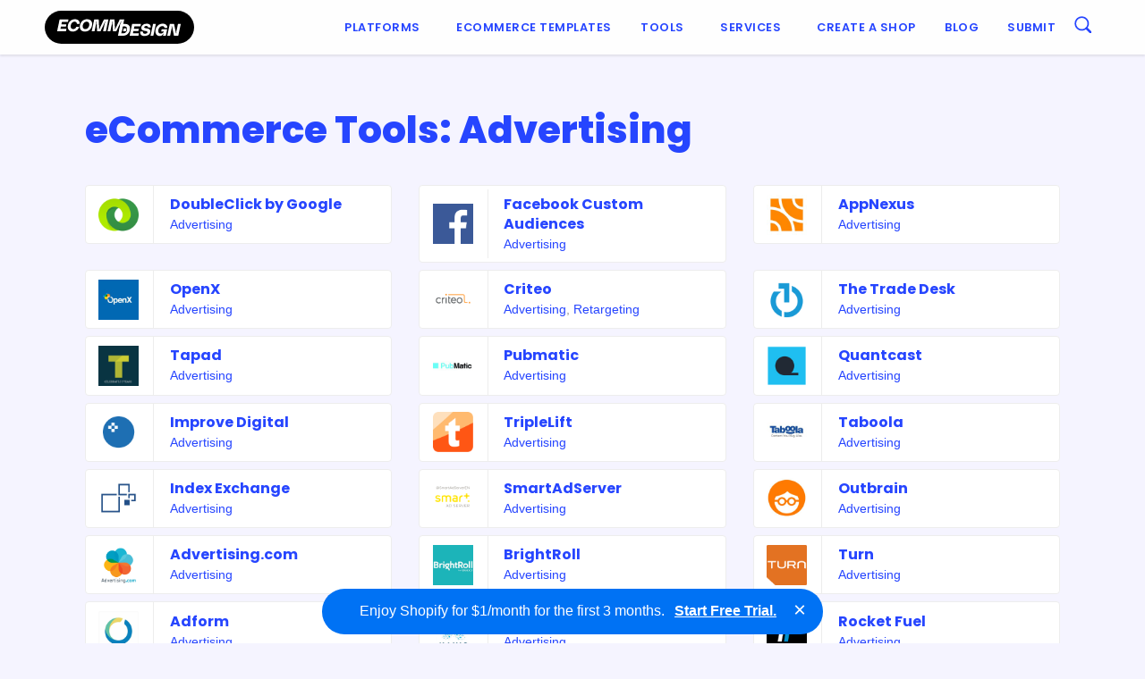

--- FILE ---
content_type: text/html; charset=UTF-8
request_url: https://ecomm.design/tools/advertising/
body_size: 11190
content:
<!doctype html><html class="no-js"  lang="en-GB"><head><meta charset="utf-8"> <!-- Force IE to use the latest rendering engine available --><meta http-equiv="X-UA-Compatible" content="IE=edge"><meta name="viewport" content="width=device-width, initial-scale=1.0"><meta class="foundation-mq"><link rel="pingback" href="https://ecomm.design/xmlrpc.php"> <script>(function(d) {
        var config = {
          kitId: 'kcu8zcq',
          scriptTimeout: 3000,
          async: true
        },
        h=d.documentElement,t=setTimeout(function(){h.className=h.className.replace(/\bwf-loading\b/g,"")+" wf-inactive";},config.scriptTimeout),tk=d.createElement("script"),f=false,s=d.getElementsByTagName("script")[0],a;h.className+=" wf-loading";tk.src='https://use.typekit.net/'+config.kitId+'.js';tk.async=true;tk.onload=tk.onreadystatechange=function(){a=this.readyState;if(f||a&&a!="complete"&&a!="loaded")return;f=true;clearTimeout(t);try{Typekit.load(config)}catch(e){}};s.parentNode.insertBefore(tk,s)
      })(document);</script> <!-- Hotjar Tracking Code for ED --> <script>(function(h,o,t,j,a,r){
            h.hj=h.hj||function(){(h.hj.q=h.hj.q||[]).push(arguments)};
            h._hjSettings={hjid:220245,hjsv:6};
            a=o.getElementsByTagName('head')[0];
            r=o.createElement('script');r.async=1;
            r.src=t+h._hjSettings.hjid+j+h._hjSettings.hjsv;
            a.appendChild(r);
        })(window,document,'https://static.hotjar.com/c/hotjar-','.js?sv=');</script> <!-- prefetch api.ecomm.design dns --><link rel="dns-prefetch" href="https://api.ecomm.design"><meta name='robots' content='index, follow, max-image-preview:large, max-snippet:-1, max-video-preview:-1' /> <!-- This site is optimized with the Yoast SEO plugin v25.6 - https://yoast.com/wordpress/plugins/seo/ --><title>Advertising For Ecommerce | eCommerce Website Design Gallery &amp; Tech Inspiration</title><link rel="canonical" href="https://ecomm.design/tools/advertising/" /><link rel="next" href="https://ecomm.design/tools/advertising/page/2/" /><meta property="og:locale" content="en_GB" /><meta property="og:type" content="article" /><meta property="og:title" content="Advertising For Ecommerce | eCommerce Website Design Gallery &amp; Tech Inspiration" /><meta property="og:url" content="https://ecomm.design/tools/advertising/" /><meta property="og:site_name" content="eCommerce Website Design Gallery &amp; Tech Inspiration" /><meta name="twitter:card" content="summary_large_image" /><meta name="twitter:site" content="@ecommdesign" /> <script type="application/ld+json" class="yoast-schema-graph">{"@context":"https://schema.org","@graph":[{"@type":"CollectionPage","@id":"https://ecomm.design/tools/advertising/","url":"https://ecomm.design/tools/advertising/","name":"Advertising For Ecommerce | eCommerce Website Design Gallery &amp; Tech Inspiration","isPartOf":{"@id":"https://ecomm.design/#website"},"breadcrumb":{"@id":"https://ecomm.design/tools/advertising/#breadcrumb"},"inLanguage":"en-GB"},{"@type":"BreadcrumbList","@id":"https://ecomm.design/tools/advertising/#breadcrumb","itemListElement":[{"@type":"ListItem","position":1,"name":"Home","item":"https://ecomm.design/"},{"@type":"ListItem","position":2,"name":"Advertising"}]},{"@type":"WebSite","@id":"https://ecomm.design/#website","url":"https://ecomm.design/","name":"eCommerce Website Design Gallery &amp; Tech Inspiration","description":"Browse our collection of the top eCommerce websites by Platform, Categories, Technologies &amp; Traffic.","publisher":{"@id":"https://ecomm.design/#organization"},"potentialAction":[{"@type":"SearchAction","target":{"@type":"EntryPoint","urlTemplate":"https://ecomm.design/?s={search_term_string}"},"query-input":{"@type":"PropertyValueSpecification","valueRequired":true,"valueName":"search_term_string"}}],"inLanguage":"en-GB"},{"@type":"Organization","@id":"https://ecomm.design/#organization","name":"Ecomm.Design","url":"https://ecomm.design/","logo":{"@type":"ImageObject","inLanguage":"en-GB","@id":"https://ecomm.design/#/schema/logo/image/","url":"https://ecomm.design/wp-content/uploads/2016/05/logo.png","contentUrl":"https://ecomm.design/wp-content/uploads/2016/05/logo.png","width":1420,"height":182,"caption":"Ecomm.Design"},"image":{"@id":"https://ecomm.design/#/schema/logo/image/"},"sameAs":["https://x.com/ecommdesign"]}]}</script> <!-- / Yoast SEO plugin. --><link rel='dns-prefetch' href='//www.googletagmanager.com' /><link rel='dns-prefetch' href='//code.jquery.com' /><link rel='dns-prefetch' href='//fonts.googleapis.com' /><link rel="alternate" type="application/rss+xml" title="eCommerce Website Design Gallery &amp; Tech Inspiration &raquo; Feed" href="https://ecomm.design/feed/" /><link rel="alternate" type="application/rss+xml" title="eCommerce Website Design Gallery &amp; Tech Inspiration &raquo; Comments Feed" href="https://ecomm.design/comments/feed/" /><link rel="alternate" type="application/rss+xml" title="eCommerce Website Design Gallery &amp; Tech Inspiration &raquo; Advertising Tool Category Feed" href="https://ecomm.design/tools/advertising/feed/" /> <!-- This site uses the Google Analytics by MonsterInsights plugin v9.11.1 - Using Analytics tracking - https://www.monsterinsights.com/ --> <!-- Note: MonsterInsights is not currently configured on this site. The site owner needs to authenticate with Google Analytics in the MonsterInsights settings panel. --> <!-- No tracking code set --> <!-- / Google Analytics by MonsterInsights --> <script>function cpLoadCSS(e,t,n){"use strict";var i=window.document.createElement("link"),o=t||window.document.getElementsByTagName("script")[0];return i.rel="stylesheet",i.href=e,i.media="only x",o.parentNode.insertBefore(i,o),setTimeout(function(){i.media=n||"all"}),i}</script><style>.cp-popup-container .cpro-overlay,.cp-popup-container .cp-popup-wrapper{opacity:0;visibility:hidden;display:none}</style><link rel='stylesheet' id='wp-block-library-css' href='https://ecomm.design/wp-includes/css/dist/block-library/style.min.css?ver=6.6.4' type='text/css' media='all' /><style id='classic-theme-styles-inline-css' type='text/css'>/*! This file is auto-generated */
.wp-block-button__link{color:#fff;background-color:#32373c;border-radius:9999px;box-shadow:none;text-decoration:none;padding:calc(.667em + 2px) calc(1.333em + 2px);font-size:1.125em}.wp-block-file__button{background:#32373c;color:#fff;text-decoration:none}</style><style id='global-styles-inline-css' type='text/css'>:root{--wp--preset--aspect-ratio--square: 1;--wp--preset--aspect-ratio--4-3: 4/3;--wp--preset--aspect-ratio--3-4: 3/4;--wp--preset--aspect-ratio--3-2: 3/2;--wp--preset--aspect-ratio--2-3: 2/3;--wp--preset--aspect-ratio--16-9: 16/9;--wp--preset--aspect-ratio--9-16: 9/16;--wp--preset--color--black: #000000;--wp--preset--color--cyan-bluish-gray: #abb8c3;--wp--preset--color--white: #ffffff;--wp--preset--color--pale-pink: #f78da7;--wp--preset--color--vivid-red: #cf2e2e;--wp--preset--color--luminous-vivid-orange: #ff6900;--wp--preset--color--luminous-vivid-amber: #fcb900;--wp--preset--color--light-green-cyan: #7bdcb5;--wp--preset--color--vivid-green-cyan: #00d084;--wp--preset--color--pale-cyan-blue: #8ed1fc;--wp--preset--color--vivid-cyan-blue: #0693e3;--wp--preset--color--vivid-purple: #9b51e0;--wp--preset--gradient--vivid-cyan-blue-to-vivid-purple: linear-gradient(135deg,rgba(6,147,227,1) 0%,rgb(155,81,224) 100%);--wp--preset--gradient--light-green-cyan-to-vivid-green-cyan: linear-gradient(135deg,rgb(122,220,180) 0%,rgb(0,208,130) 100%);--wp--preset--gradient--luminous-vivid-amber-to-luminous-vivid-orange: linear-gradient(135deg,rgba(252,185,0,1) 0%,rgba(255,105,0,1) 100%);--wp--preset--gradient--luminous-vivid-orange-to-vivid-red: linear-gradient(135deg,rgba(255,105,0,1) 0%,rgb(207,46,46) 100%);--wp--preset--gradient--very-light-gray-to-cyan-bluish-gray: linear-gradient(135deg,rgb(238,238,238) 0%,rgb(169,184,195) 100%);--wp--preset--gradient--cool-to-warm-spectrum: linear-gradient(135deg,rgb(74,234,220) 0%,rgb(151,120,209) 20%,rgb(207,42,186) 40%,rgb(238,44,130) 60%,rgb(251,105,98) 80%,rgb(254,248,76) 100%);--wp--preset--gradient--blush-light-purple: linear-gradient(135deg,rgb(255,206,236) 0%,rgb(152,150,240) 100%);--wp--preset--gradient--blush-bordeaux: linear-gradient(135deg,rgb(254,205,165) 0%,rgb(254,45,45) 50%,rgb(107,0,62) 100%);--wp--preset--gradient--luminous-dusk: linear-gradient(135deg,rgb(255,203,112) 0%,rgb(199,81,192) 50%,rgb(65,88,208) 100%);--wp--preset--gradient--pale-ocean: linear-gradient(135deg,rgb(255,245,203) 0%,rgb(182,227,212) 50%,rgb(51,167,181) 100%);--wp--preset--gradient--electric-grass: linear-gradient(135deg,rgb(202,248,128) 0%,rgb(113,206,126) 100%);--wp--preset--gradient--midnight: linear-gradient(135deg,rgb(2,3,129) 0%,rgb(40,116,252) 100%);--wp--preset--font-size--small: 13px;--wp--preset--font-size--medium: 20px;--wp--preset--font-size--large: 36px;--wp--preset--font-size--x-large: 42px;--wp--preset--spacing--20: 0.44rem;--wp--preset--spacing--30: 0.67rem;--wp--preset--spacing--40: 1rem;--wp--preset--spacing--50: 1.5rem;--wp--preset--spacing--60: 2.25rem;--wp--preset--spacing--70: 3.38rem;--wp--preset--spacing--80: 5.06rem;--wp--preset--shadow--natural: 6px 6px 9px rgba(0, 0, 0, 0.2);--wp--preset--shadow--deep: 12px 12px 50px rgba(0, 0, 0, 0.4);--wp--preset--shadow--sharp: 6px 6px 0px rgba(0, 0, 0, 0.2);--wp--preset--shadow--outlined: 6px 6px 0px -3px rgba(255, 255, 255, 1), 6px 6px rgba(0, 0, 0, 1);--wp--preset--shadow--crisp: 6px 6px 0px rgba(0, 0, 0, 1);}:where(.is-layout-flex){gap: 0.5em;}:where(.is-layout-grid){gap: 0.5em;}body .is-layout-flex{display: flex;}.is-layout-flex{flex-wrap: wrap;align-items: center;}.is-layout-flex > :is(*, div){margin: 0;}body .is-layout-grid{display: grid;}.is-layout-grid > :is(*, div){margin: 0;}:where(.wp-block-columns.is-layout-flex){gap: 2em;}:where(.wp-block-columns.is-layout-grid){gap: 2em;}:where(.wp-block-post-template.is-layout-flex){gap: 1.25em;}:where(.wp-block-post-template.is-layout-grid){gap: 1.25em;}.has-black-color{color: var(--wp--preset--color--black) !important;}.has-cyan-bluish-gray-color{color: var(--wp--preset--color--cyan-bluish-gray) !important;}.has-white-color{color: var(--wp--preset--color--white) !important;}.has-pale-pink-color{color: var(--wp--preset--color--pale-pink) !important;}.has-vivid-red-color{color: var(--wp--preset--color--vivid-red) !important;}.has-luminous-vivid-orange-color{color: var(--wp--preset--color--luminous-vivid-orange) !important;}.has-luminous-vivid-amber-color{color: var(--wp--preset--color--luminous-vivid-amber) !important;}.has-light-green-cyan-color{color: var(--wp--preset--color--light-green-cyan) !important;}.has-vivid-green-cyan-color{color: var(--wp--preset--color--vivid-green-cyan) !important;}.has-pale-cyan-blue-color{color: var(--wp--preset--color--pale-cyan-blue) !important;}.has-vivid-cyan-blue-color{color: var(--wp--preset--color--vivid-cyan-blue) !important;}.has-vivid-purple-color{color: var(--wp--preset--color--vivid-purple) !important;}.has-black-background-color{background-color: var(--wp--preset--color--black) !important;}.has-cyan-bluish-gray-background-color{background-color: var(--wp--preset--color--cyan-bluish-gray) !important;}.has-white-background-color{background-color: var(--wp--preset--color--white) !important;}.has-pale-pink-background-color{background-color: var(--wp--preset--color--pale-pink) !important;}.has-vivid-red-background-color{background-color: var(--wp--preset--color--vivid-red) !important;}.has-luminous-vivid-orange-background-color{background-color: var(--wp--preset--color--luminous-vivid-orange) !important;}.has-luminous-vivid-amber-background-color{background-color: var(--wp--preset--color--luminous-vivid-amber) !important;}.has-light-green-cyan-background-color{background-color: var(--wp--preset--color--light-green-cyan) !important;}.has-vivid-green-cyan-background-color{background-color: var(--wp--preset--color--vivid-green-cyan) !important;}.has-pale-cyan-blue-background-color{background-color: var(--wp--preset--color--pale-cyan-blue) !important;}.has-vivid-cyan-blue-background-color{background-color: var(--wp--preset--color--vivid-cyan-blue) !important;}.has-vivid-purple-background-color{background-color: var(--wp--preset--color--vivid-purple) !important;}.has-black-border-color{border-color: var(--wp--preset--color--black) !important;}.has-cyan-bluish-gray-border-color{border-color: var(--wp--preset--color--cyan-bluish-gray) !important;}.has-white-border-color{border-color: var(--wp--preset--color--white) !important;}.has-pale-pink-border-color{border-color: var(--wp--preset--color--pale-pink) !important;}.has-vivid-red-border-color{border-color: var(--wp--preset--color--vivid-red) !important;}.has-luminous-vivid-orange-border-color{border-color: var(--wp--preset--color--luminous-vivid-orange) !important;}.has-luminous-vivid-amber-border-color{border-color: var(--wp--preset--color--luminous-vivid-amber) !important;}.has-light-green-cyan-border-color{border-color: var(--wp--preset--color--light-green-cyan) !important;}.has-vivid-green-cyan-border-color{border-color: var(--wp--preset--color--vivid-green-cyan) !important;}.has-pale-cyan-blue-border-color{border-color: var(--wp--preset--color--pale-cyan-blue) !important;}.has-vivid-cyan-blue-border-color{border-color: var(--wp--preset--color--vivid-cyan-blue) !important;}.has-vivid-purple-border-color{border-color: var(--wp--preset--color--vivid-purple) !important;}.has-vivid-cyan-blue-to-vivid-purple-gradient-background{background: var(--wp--preset--gradient--vivid-cyan-blue-to-vivid-purple) !important;}.has-light-green-cyan-to-vivid-green-cyan-gradient-background{background: var(--wp--preset--gradient--light-green-cyan-to-vivid-green-cyan) !important;}.has-luminous-vivid-amber-to-luminous-vivid-orange-gradient-background{background: var(--wp--preset--gradient--luminous-vivid-amber-to-luminous-vivid-orange) !important;}.has-luminous-vivid-orange-to-vivid-red-gradient-background{background: var(--wp--preset--gradient--luminous-vivid-orange-to-vivid-red) !important;}.has-very-light-gray-to-cyan-bluish-gray-gradient-background{background: var(--wp--preset--gradient--very-light-gray-to-cyan-bluish-gray) !important;}.has-cool-to-warm-spectrum-gradient-background{background: var(--wp--preset--gradient--cool-to-warm-spectrum) !important;}.has-blush-light-purple-gradient-background{background: var(--wp--preset--gradient--blush-light-purple) !important;}.has-blush-bordeaux-gradient-background{background: var(--wp--preset--gradient--blush-bordeaux) !important;}.has-luminous-dusk-gradient-background{background: var(--wp--preset--gradient--luminous-dusk) !important;}.has-pale-ocean-gradient-background{background: var(--wp--preset--gradient--pale-ocean) !important;}.has-electric-grass-gradient-background{background: var(--wp--preset--gradient--electric-grass) !important;}.has-midnight-gradient-background{background: var(--wp--preset--gradient--midnight) !important;}.has-small-font-size{font-size: var(--wp--preset--font-size--small) !important;}.has-medium-font-size{font-size: var(--wp--preset--font-size--medium) !important;}.has-large-font-size{font-size: var(--wp--preset--font-size--large) !important;}.has-x-large-font-size{font-size: var(--wp--preset--font-size--x-large) !important;}
:where(.wp-block-post-template.is-layout-flex){gap: 1.25em;}:where(.wp-block-post-template.is-layout-grid){gap: 1.25em;}
:where(.wp-block-columns.is-layout-flex){gap: 2em;}:where(.wp-block-columns.is-layout-grid){gap: 2em;}
:root :where(.wp-block-pullquote){font-size: 1.5em;line-height: 1.6;}</style><link rel='stylesheet' id='ep-hover-bar-style-css' href='https://ecomm.design/wp-content/plugins/ep-hover-bar/public/css/ep-hover-bar.min.css?ver=1.2.0' type='text/css' media='all' /><link rel='stylesheet' id='related-posts-by-taxonomy-css' href='https://ecomm.design/wp-content/plugins/related-posts-by-taxonomy/includes/assets/css/styles.css?ver=6.6.4' type='text/css' media='all' /> <script>document.addEventListener('DOMContentLoaded', function(event) {  if( typeof cpLoadCSS !== 'undefined' ) { cpLoadCSS('https://ecomm.design/wp-content/plugins/convertpro/assets/modules/css/cp-popup.min.css?ver=1.8.8', 0, 'all'); } });</script> <style id='generateblocks-inline-css' type='text/css'>:root{--gb-container-width:1200px;}.gb-container .wp-block-image img{vertical-align:middle;}.gb-grid-wrapper .wp-block-image{margin-bottom:0;}.gb-highlight{background:none;}.gb-shape{line-height:0;}</style><link rel='stylesheet' id='ed-google-fonts-css' href='https://fonts.googleapis.com/css2?family=Poppins%3Aital%2Cwght%400%2C100%3B0%2C200%3B0%2C300%3B0%2C400%3B0%2C500%3B0%2C600%3B0%2C700%3B0%2C800%3B0%2C900%3B1%2C100%3B1%2C200%3B1%2C300%3B1%2C400%3B1%2C500%3B1%2C600%3B1%2C700%3B1%2C800%3B1%2C900&#038;display=swap&#038;ver=6.6.4' type='text/css' media='all' /><link rel='stylesheet' id='site-css-css' href='https://ecomm.design/wp-content/themes/ecomm.design/assets/css/style.min.css?ver=1.4.15' type='text/css' media='all' /> <script type="text/javascript" src="https://ecomm.design/wp-includes/js/jquery/jquery.min.js?ver=3.7.1" id="jquery-core-js"></script> <!-- Google tag (gtag.js) snippet added by Site Kit --> <!-- Google Analytics snippet added by Site Kit --> <script type="text/javascript" src="https://www.googletagmanager.com/gtag/js?id=GT-WKG624H" id="google_gtagjs-js" async></script> <script type="text/javascript" id="google_gtagjs-js-after">/* <![CDATA[ */
window.dataLayer = window.dataLayer || [];function gtag(){dataLayer.push(arguments);}
gtag("set","linker",{"domains":["ecomm.design"]});
gtag("js", new Date());
gtag("set", "developer_id.dZTNiMT", true);
gtag("config", "GT-WKG624H");
/* ]]> */</script> <link rel="https://api.w.org/" href="https://ecomm.design/wp-json/" /><link rel="alternate" title="JSON" type="application/json" href="https://ecomm.design/wp-json/wp/v2/tool_category/24" /><meta name="generator" content="Site Kit by Google 1.159.0" /><!-- Pinterest Tag --> <script>!function(e){if(!window.pintrk){window.pintrk = function () {
window.pintrk.queue.push(Array.prototype.slice.call(arguments))};var
  n=window.pintrk;n.queue=[],n.version="3.0";var
  t=document.createElement("script");t.async=!0,t.src=e;var
  r=document.getElementsByTagName("script")[0];
  r.parentNode.insertBefore(t,r)}}("https://s.pinimg.com/ct/core.js");
pintrk('load', '2614040860516', {em: '<user_email_address>'});
pintrk('page');</script> <noscript> <img height="1" width="1" style="display:none;" alt=""
 src="https://ct.pinterest.com/v3/?event=init&tid=2614040860516&pd[em]=<hashed_email_address>&noscript=1" /> </noscript> <!-- end Pinterest Tag --> <script type="text/javascript">(function(c,l,a,r,i,t,y){
					c[a]=c[a]||function(){(c[a].q=c[a].q||[]).push(arguments)};t=l.createElement(r);t.async=1;
					t.src="https://www.clarity.ms/tag/"+i+"?ref=wordpress";y=l.getElementsByTagName(r)[0];y.parentNode.insertBefore(t,y);
				})(window, document, "clarity", "script", "tbkoqa221u");</script> <link rel="preload" href="https://wct-2.com/wct.js" as="script"><script type="text/javascript" data-ezscrex="false" async>(function(w, c, t, u) {
    w._wct = w._wct || {}; w._wct = u;
    var s = c.createElement(t);
    s.type = 'text/javascript'; s.async = true; s.src = 'https://wct-2.com/wct.js';
    var r = c.getElementsByTagName(t)[0];
    r.parentNode.insertBefore(s, r);
}(window, document, 'script', {
    'uid' : 'guHUFc',
    'google_tracking_id' : 'UA-76828091-1',
    'redirect_through' : 'https://ecomm.design/go',
    'proxy' : 'https://wct-2.com'
}));</script><link rel="icon" href="https://ecomm.design/wp-content/uploads/2016/04/cropped-favicon-1-125x125.png" sizes="32x32" /><link rel="icon" href="https://ecomm.design/wp-content/uploads/2016/04/cropped-favicon-1-300x300.png" sizes="192x192" /><link rel="apple-touch-icon" href="https://ecomm.design/wp-content/uploads/2016/04/cropped-favicon-1-300x300.png" /><meta name="msapplication-TileImage" content="https://ecomm.design/wp-content/uploads/2016/04/cropped-favicon-1-300x300.png" /></head><body class="archive tax-tool_category term-advertising term-24"><div class="off-canvas-wrapper"><div class="off-canvas-wrapper-inner" data-off-canvas-wrapper><div class="off-canvas position-right" id="off-canvas" data-off-canvas data-position="right"><ul id="menu-main-menu" class="vertical menu" data-accordion-menu><li id="menu-item-3105" class="menu-item menu-item-type-post_type menu-item-object-page menu-item-has-children menu-item-3105"><a href="https://ecomm.design/ecommerce-solutions/">Platforms</a><ul class="vertical menu"><li id="menu-item-3413" class="menu-item menu-item-type-post_type menu-item-object-page menu-item-3413"><a href="https://ecomm.design/ecommerce-solutions/">Top Ecommerce Solutions</a></li><li id="menu-item-36471" class="menu-item menu-item-type-post_type menu-item-object-platform menu-item-36471"><a href="https://ecomm.design/platform/shopify-stores/">Shopify</a></li><li id="menu-item-36472" class="menu-item menu-item-type-post_type menu-item-object-platform menu-item-36472"><a href="https://ecomm.design/platform/squarespace/">Squarespace</a></li><li id="menu-item-36474" class="menu-item menu-item-type-post_type menu-item-object-platform menu-item-36474"><a href="https://ecomm.design/platform/bigcommerce/">BigCommerce</a></li><li id="menu-item-36475" class="menu-item menu-item-type-post_type menu-item-object-platform menu-item-36475"><a href="https://ecomm.design/platform/wix/">Wix</a></li><li id="menu-item-36473" class="menu-item menu-item-type-post_type menu-item-object-platform menu-item-36473"><a href="https://ecomm.design/platform/woocommerce/">WooCommerce</a></li></ul></li><li id="menu-item-28967" class="menu-item menu-item-type-custom menu-item-object-custom menu-item-28967"><a href="https://ecomm.design/ecommerce-website-templates/">Ecommerce Templates</a></li><li id="menu-item-84" class="menu-item menu-item-type-custom menu-item-object-custom current-menu-ancestor current-menu-parent menu-item-has-children menu-item-84 active"><a href="/tools">Tools</a><ul class="vertical menu"><li id="menu-item-186" class="menu-item menu-item-type-taxonomy menu-item-object-tool_category menu-item-186"><a href="https://ecomm.design/tools/payments/">Payments</a></li><li id="menu-item-185" class="menu-item menu-item-type-taxonomy menu-item-object-tool_category menu-item-185"><a href="https://ecomm.design/tools/retargeting/">Retargeting</a></li><li id="menu-item-184" class="menu-item menu-item-type-taxonomy menu-item-object-tool_category menu-item-184"><a href="https://ecomm.design/tools/live-chat/">Live Chat</a></li><li id="menu-item-183" class="menu-item menu-item-type-taxonomy menu-item-object-tool_category menu-item-183"><a href="https://ecomm.design/tools/inbound-marketing/">Inbound Marketing</a></li><li id="menu-item-181" class="menu-item menu-item-type-taxonomy menu-item-object-tool_category menu-item-181"><a href="https://ecomm.design/tools/email-marketing/">Email Marketing</a></li><li id="menu-item-180" class="menu-item menu-item-type-taxonomy menu-item-object-tool_category current-menu-item menu-item-180 active"><a href="https://ecomm.design/tools/advertising/" aria-current="page">Advertising</a></li><li id="menu-item-179" class="menu-item menu-item-type-taxonomy menu-item-object-tool_category menu-item-179"><a href="https://ecomm.design/tools/analytics-tracking/">Analytics &amp; Tracking</a></li><li id="menu-item-85" class="menu-item menu-item-type-taxonomy menu-item-object-tool_category menu-item-85"><a href="https://ecomm.design/tools/ab-testing/">A/B Testing</a></li><li id="menu-item-375" class="menu-item menu-item-type-taxonomy menu-item-object-tool_category menu-item-375"><a href="https://ecomm.design/tools/multichannel/">Multichannel</a></li><li id="menu-item-378" class="menu-item menu-item-type-taxonomy menu-item-object-tool_category menu-item-378"><a href="https://ecomm.design/tools/retargeting/">Retargeting</a></li><li id="menu-item-377" class="menu-item menu-item-type-taxonomy menu-item-object-tool_category menu-item-377"><a href="https://ecomm.design/tools/referral-partner-marketing/">Referral / Partner Marketing</a></li><li id="menu-item-374" class="menu-item menu-item-type-taxonomy menu-item-object-tool_category menu-item-374"><a href="https://ecomm.design/tools/monitoring/">Monitoring</a></li><li id="menu-item-373" class="menu-item menu-item-type-taxonomy menu-item-object-tool_category menu-item-373"><a href="https://ecomm.design/tools/loyalty/">Loyalty</a></li><li id="menu-item-372" class="menu-item menu-item-type-taxonomy menu-item-object-tool_category menu-item-372"><a href="https://ecomm.design/tools/call-tracking/">Call Tracking</a></li></ul></li><li id="menu-item-35770" class="menu-item menu-item-type-custom menu-item-object-custom menu-item-has-children menu-item-35770"><a>Services</a><ul class="vertical menu"><li id="menu-item-35771" class="menu-item menu-item-type-custom menu-item-object-custom menu-item-35771"><a href="https://ecomm.design/shopify-development-services/">Shopify Development</a></li><li id="menu-item-36960" class="menu-item menu-item-type-post_type menu-item-object-page menu-item-36960"><a href="https://ecomm.design/shopify-plus-development/">Shopify Plus Development</a></li><li id="menu-item-36962" class="menu-item menu-item-type-post_type menu-item-object-page menu-item-36962"><a href="https://ecomm.design/shopify-app-development/">Shopify App Development</a></li><li id="menu-item-36961" class="menu-item menu-item-type-post_type menu-item-object-page menu-item-36961"><a href="https://ecomm.design/shopify-theme-design/">Shopify Theme Design</a></li><li id="menu-item-36959" class="menu-item menu-item-type-post_type menu-item-object-page menu-item-36959"><a href="https://ecomm.design/shopify-store-audit/">Shopify Store Audit</a></li><li id="menu-item-36963" class="menu-item menu-item-type-custom menu-item-object-custom menu-item-36963"><a href="https://ecomm.design/custom-store/">Custom Store Setup</a></li><li id="menu-item-35799" class="menu-item menu-item-type-custom menu-item-object-custom menu-item-has-children menu-item-35799"><a href="https://ecomm.design/migration/">Ecommerce Migration</a><ul class="vertical menu"><li id="menu-item-35800" class="menu-item menu-item-type-custom menu-item-object-custom menu-item-35800"><a href="https://ecomm.design/migration/webflow-to-shopify/">Webflow to Shopify</a></li><li id="menu-item-35801" class="menu-item menu-item-type-custom menu-item-object-custom menu-item-35801"><a href="https://ecomm.design/migration/shopware-to-shopify/">Shopware to Shopify</a></li></ul></li></ul></li><li id="menu-item-30323" class="menu-item menu-item-type-custom menu-item-object-custom menu-item-30323"><a href="https://ecomm.design/go/createshop/">Create a shop</a></li><li id="menu-item-26171" class="menu-item menu-item-type-post_type menu-item-object-page current_page_parent menu-item-26171"><a href="https://ecomm.design/blog/">Blog</a></li><li id="menu-item-88" class="menu-item menu-item-type-custom menu-item-object-custom menu-item-88"><a href="/submit">Submit</a></li></ul></div><div class="off-canvas-content" data-off-canvas-content><header class="header" role="banner"> <!-- This navs will be applied to the topbar, above all content
 To see additional nav styles, visit the /parts directory --><div class="top-bar" id="top-bar-menu"><div class="menu-container"><div class="top-bar-logo"> <a href="https://ecomm.design"><img src="https://ecomm.design/wp-content/themes/ecomm.design/assets/images/logo.min.svg" id="logo" alt="ecomm.esign logo" width="167" height="37"></a></div><div class="top-bar-desktop-menu show-for-medium"><ul id="menu-main-menu-1" class="vertical medium-horizontal menu" data-responsive-menu="accordion medium-dropdown"><li class="menu-item menu-item-type-post_type menu-item-object-page menu-item-has-children menu-item-3105"><a href="https://ecomm.design/ecommerce-solutions/">Platforms</a><ul class="menu"><li class="menu-item menu-item-type-post_type menu-item-object-page menu-item-3413"><a href="https://ecomm.design/ecommerce-solutions/">Top Ecommerce Solutions</a></li><li class="menu-item menu-item-type-post_type menu-item-object-platform menu-item-36471"><a href="https://ecomm.design/platform/shopify-stores/">Shopify</a></li><li class="menu-item menu-item-type-post_type menu-item-object-platform menu-item-36472"><a href="https://ecomm.design/platform/squarespace/">Squarespace</a></li><li class="menu-item menu-item-type-post_type menu-item-object-platform menu-item-36474"><a href="https://ecomm.design/platform/bigcommerce/">BigCommerce</a></li><li class="menu-item menu-item-type-post_type menu-item-object-platform menu-item-36475"><a href="https://ecomm.design/platform/wix/">Wix</a></li><li class="menu-item menu-item-type-post_type menu-item-object-platform menu-item-36473"><a href="https://ecomm.design/platform/woocommerce/">WooCommerce</a></li></ul></li><li class="menu-item menu-item-type-custom menu-item-object-custom menu-item-28967"><a href="https://ecomm.design/ecommerce-website-templates/">Ecommerce Templates</a></li><li class="menu-item menu-item-type-custom menu-item-object-custom current-menu-ancestor current-menu-parent menu-item-has-children menu-item-84 active"><a href="/tools">Tools</a><ul class="menu"><li class="menu-item menu-item-type-taxonomy menu-item-object-tool_category menu-item-186"><a href="https://ecomm.design/tools/payments/">Payments</a></li><li class="menu-item menu-item-type-taxonomy menu-item-object-tool_category menu-item-185"><a href="https://ecomm.design/tools/retargeting/">Retargeting</a></li><li class="menu-item menu-item-type-taxonomy menu-item-object-tool_category menu-item-184"><a href="https://ecomm.design/tools/live-chat/">Live Chat</a></li><li class="menu-item menu-item-type-taxonomy menu-item-object-tool_category menu-item-183"><a href="https://ecomm.design/tools/inbound-marketing/">Inbound Marketing</a></li><li class="menu-item menu-item-type-taxonomy menu-item-object-tool_category menu-item-181"><a href="https://ecomm.design/tools/email-marketing/">Email Marketing</a></li><li class="menu-item menu-item-type-taxonomy menu-item-object-tool_category current-menu-item menu-item-180 active"><a href="https://ecomm.design/tools/advertising/" aria-current="page">Advertising</a></li><li class="menu-item menu-item-type-taxonomy menu-item-object-tool_category menu-item-179"><a href="https://ecomm.design/tools/analytics-tracking/">Analytics &amp; Tracking</a></li><li class="menu-item menu-item-type-taxonomy menu-item-object-tool_category menu-item-85"><a href="https://ecomm.design/tools/ab-testing/">A/B Testing</a></li><li class="menu-item menu-item-type-taxonomy menu-item-object-tool_category menu-item-375"><a href="https://ecomm.design/tools/multichannel/">Multichannel</a></li><li class="menu-item menu-item-type-taxonomy menu-item-object-tool_category menu-item-378"><a href="https://ecomm.design/tools/retargeting/">Retargeting</a></li><li class="menu-item menu-item-type-taxonomy menu-item-object-tool_category menu-item-377"><a href="https://ecomm.design/tools/referral-partner-marketing/">Referral / Partner Marketing</a></li><li class="menu-item menu-item-type-taxonomy menu-item-object-tool_category menu-item-374"><a href="https://ecomm.design/tools/monitoring/">Monitoring</a></li><li class="menu-item menu-item-type-taxonomy menu-item-object-tool_category menu-item-373"><a href="https://ecomm.design/tools/loyalty/">Loyalty</a></li><li class="menu-item menu-item-type-taxonomy menu-item-object-tool_category menu-item-372"><a href="https://ecomm.design/tools/call-tracking/">Call Tracking</a></li></ul></li><li class="menu-item menu-item-type-custom menu-item-object-custom menu-item-has-children menu-item-35770"><a>Services</a><ul class="menu"><li class="menu-item menu-item-type-custom menu-item-object-custom menu-item-35771"><a href="https://ecomm.design/shopify-development-services/">Shopify Development</a></li><li class="menu-item menu-item-type-post_type menu-item-object-page menu-item-36960"><a href="https://ecomm.design/shopify-plus-development/">Shopify Plus Development</a></li><li class="menu-item menu-item-type-post_type menu-item-object-page menu-item-36962"><a href="https://ecomm.design/shopify-app-development/">Shopify App Development</a></li><li class="menu-item menu-item-type-post_type menu-item-object-page menu-item-36961"><a href="https://ecomm.design/shopify-theme-design/">Shopify Theme Design</a></li><li class="menu-item menu-item-type-post_type menu-item-object-page menu-item-36959"><a href="https://ecomm.design/shopify-store-audit/">Shopify Store Audit</a></li><li class="menu-item menu-item-type-custom menu-item-object-custom menu-item-36963"><a href="https://ecomm.design/custom-store/">Custom Store Setup</a></li><li class="menu-item menu-item-type-custom menu-item-object-custom menu-item-has-children menu-item-35799"><a href="https://ecomm.design/migration/">Ecommerce Migration</a><ul class="menu"><li class="menu-item menu-item-type-custom menu-item-object-custom menu-item-35800"><a href="https://ecomm.design/migration/webflow-to-shopify/">Webflow to Shopify</a></li><li class="menu-item menu-item-type-custom menu-item-object-custom menu-item-35801"><a href="https://ecomm.design/migration/shopware-to-shopify/">Shopware to Shopify</a></li></ul></li></ul></li><li class="menu-item menu-item-type-custom menu-item-object-custom menu-item-30323"><a href="https://ecomm.design/go/createshop/">Create a shop</a></li><li class="menu-item menu-item-type-post_type menu-item-object-page current_page_parent menu-item-26171"><a href="https://ecomm.design/blog/">Blog</a></li><li class="menu-item menu-item-type-custom menu-item-object-custom menu-item-88"><a href="/submit">Submit</a></li></ul></div><div class="top-bar-toggle show-for-small-only"> <a data-toggle="off-canvas" class="burger-link"> <svg width="24" height="24" viewBox="0 0 14.39 12" xmlns="http://www.w3.org/2000/svg"> <path class="burger" d="M11.41 9H0.59c-0.59 0-0.59-0.41-0.59-1s0-1 0.59-1h10.81c0.59 0 0.59 0.41 0.59 1s0 1-0.59 1z m0-4H0.59c-0.59 0-0.59-0.41-0.59-1s0-1 0.59-1h10.81c0.59 0 0.59 0.41 0.59 1s0 1-0.59 1zM0.59 11h10.81c0.59 0 0.59 0.41 0.59 1s0 1-0.59 1H0.59c-0.59 0-0.59-0.41-0.59-1s0-1 0.59-1z"> </svg> </a></div><div class="top-bar-search"> <a data-open="searchModal"> <svg class="search-icon" height="20" width="20" viewBox="0 0 15 15" xmlns="http://www.w3.org/2000/svg"> <path d="M15.7 14.3L11.89 10.47c0.7-0.98 1.11-2.17 1.11-3.47 0-3.31-2.69-6-6-6S1 3.69 1 7s2.69 6 6 6c1.3 0 2.48-0.41 3.47-1.11l3.83 3.81c0.19 0.2 0.45 0.3 0.7 0.3s0.52-0.09 0.7-0.3c0.39-0.39 0.39-1.02 0-1.41zM7 11.7c-2.59 0-4.7-2.11-4.7-4.7s2.11-4.7 4.7-4.7 4.7 2.11 4.7 4.7-2.11 4.7-4.7 4.7z"> </svg> </a></div> <!-- Search Modal --><div class="reveal" id="searchModal" data-reveal><div class="row"><div class="columns small-12"><form role="search" method="get" class="search-form" action="https://ecomm.design/"> <label> <span class="screen-reader-text">Search For...</span> <input type="search" class="search-field" placeholder="Type to search..." name="s" autocomplete="off" aria-autocomplete="both" autocapitalize="off" autofocus> </label> <input type="hidden" name="obj_type" value="website"> <input type="submit" class="search-submit button" value="Search"></form><div class="search-suggestions"></div> <button class="close-button" data-close aria-label="Close modal" type="button"><span aria-hidden="true">&times;</span></button></div></div></div><!-- end #searchModal --></div></div></header> <!-- end .header --><div id="content"><div id="inner-content" class="row"><main id="main" class="small-12 columns first" role="main"><header class="mb2"><h1 class="page-title">eCommerce Tools: Advertising</h1><div></div></header><div class="row"> <!--fwp-loop--><div class="small-12 medium-4 columns"><div class="tool-box"> <a href="https://ecomm.design/tool/doubleclick-by-google/"><img src="https://ecomm.design/wp-content/uploads/2016/06/DoubleClick-by-Google.png" class="tool-logo" alt="DoubleClick by Google logo"></a><div class="tool-meta"><h6><a href="https://ecomm.design/tool/doubleclick-by-google/">DoubleClick by Google</a><a href="https://www.doubleclickbygoogle.com/" target="_blank" class="tool-link-hidden"><img src="https://ecomm.design/wp-content/themes/ecomm.design/assets/images/link.svg" class="octicon octicon-small" alt="external link icon"></a></h6><p class="tool-box-cat"> <a href="https://ecomm.design/tools/advertising/" rel="tag">Advertising</a></p></div></div></div><div class="small-12 medium-4 columns"><div class="tool-box"> <a href="https://ecomm.design/tool/facebook-custom-audiences/"><img src="https://ecomm.design/wp-content/uploads/2016/06/facebookcom.png" class="tool-logo" alt="Facebook Custom Audiences logo"></a><div class="tool-meta"><h6><a href="https://ecomm.design/tool/facebook-custom-audiences/">Facebook Custom Audiences</a><a href="" target="_blank" class="tool-link-hidden"><img src="https://ecomm.design/wp-content/themes/ecomm.design/assets/images/link.svg" class="octicon octicon-small" alt="external link icon"></a></h6><p class="tool-box-cat"> <a href="https://ecomm.design/tools/advertising/" rel="tag">Advertising</a></p></div></div></div><div class="small-12 medium-4 columns"><div class="tool-box"> <a href="https://ecomm.design/tool/appnexus/"><img src="https://ecomm.design/wp-content/uploads/2016/04/AppNexus-1.jpg" class="tool-logo" alt="AppNexus logo"></a><div class="tool-meta"><h6><a href="https://ecomm.design/tool/appnexus/">AppNexus</a><a href="https://www.appnexus.com/en" target="_blank" class="tool-link-hidden"><img src="https://ecomm.design/wp-content/themes/ecomm.design/assets/images/link.svg" class="octicon octicon-small" alt="external link icon"></a></h6><p class="tool-box-cat"> <a href="https://ecomm.design/tools/advertising/" rel="tag">Advertising</a></p></div></div></div><div class="small-12 medium-4 columns"><div class="tool-box"> <a href="https://ecomm.design/tool/openx/"><img src="https://ecomm.design/wp-content/uploads/2016/04/Open_-1.jpg" class="tool-logo" alt="OpenX logo"></a><div class="tool-meta"><h6><a href="https://ecomm.design/tool/openx/">OpenX</a><a href="http://openx.com/" target="_blank" class="tool-link-hidden"><img src="https://ecomm.design/wp-content/themes/ecomm.design/assets/images/link.svg" class="octicon octicon-small" alt="external link icon"></a></h6><p class="tool-box-cat"> <a href="https://ecomm.design/tools/advertising/" rel="tag">Advertising</a></p></div></div></div><div class="small-12 medium-4 columns"><div class="tool-box"> <a href="https://ecomm.design/tool/criteo/"><img src="https://ecomm.design/wp-content/uploads/2016/04/Critero.png" class="tool-logo" alt="Criteo logo"></a><div class="tool-meta"><h6><a href="https://ecomm.design/tool/criteo/">Criteo</a><a href="http://www.criteo.com/" target="_blank" class="tool-link-hidden"><img src="https://ecomm.design/wp-content/themes/ecomm.design/assets/images/link.svg" class="octicon octicon-small" alt="external link icon"></a></h6><p class="tool-box-cat"> <a href="https://ecomm.design/tools/advertising/" rel="tag">Advertising</a>, <a href="https://ecomm.design/tools/retargeting/" rel="tag">Retargeting</a></p></div></div></div><div class="small-12 medium-4 columns"><div class="tool-box"> <a href="https://ecomm.design/tool/the-trade-desk/"><img src="https://ecomm.design/wp-content/uploads/2016/04/The-Trade-Desk.png" class="tool-logo" alt="The Trade Desk logo"></a><div class="tool-meta"><h6><a href="https://ecomm.design/tool/the-trade-desk/">The Trade Desk</a><a href="http://www.thetradedesk.com/" target="_blank" class="tool-link-hidden"><img src="https://ecomm.design/wp-content/themes/ecomm.design/assets/images/link.svg" class="octicon octicon-small" alt="external link icon"></a></h6><p class="tool-box-cat"> <a href="https://ecomm.design/tools/advertising/" rel="tag">Advertising</a></p></div></div></div><div class="small-12 medium-4 columns"><div class="tool-box"> <a href="https://ecomm.design/tool/tapad/"><img src="https://ecomm.design/wp-content/uploads/2016/04/Tapad.png" class="tool-logo" alt="Tapad logo"></a><div class="tool-meta"><h6><a href="https://ecomm.design/tool/tapad/">Tapad</a><a href="http://www.tapad.com/" target="_blank" class="tool-link-hidden"><img src="https://ecomm.design/wp-content/themes/ecomm.design/assets/images/link.svg" class="octicon octicon-small" alt="external link icon"></a></h6><p class="tool-box-cat"> <a href="https://ecomm.design/tools/advertising/" rel="tag">Advertising</a></p></div></div></div><div class="small-12 medium-4 columns"><div class="tool-box"> <a href="https://ecomm.design/tool/pubmatic/"><img src="https://ecomm.design/wp-content/uploads/2016/04/Pubmatic-1.jpg" class="tool-logo" alt="Pubmatic logo"></a><div class="tool-meta"><h6><a href="https://ecomm.design/tool/pubmatic/">Pubmatic</a><a href="http://pubmatic.com/" target="_blank" class="tool-link-hidden"><img src="https://ecomm.design/wp-content/themes/ecomm.design/assets/images/link.svg" class="octicon octicon-small" alt="external link icon"></a></h6><p class="tool-box-cat"> <a href="https://ecomm.design/tools/advertising/" rel="tag">Advertising</a></p></div></div></div><div class="small-12 medium-4 columns"><div class="tool-box"> <a href="https://ecomm.design/tool/quantcast/"><img src="https://ecomm.design/wp-content/uploads/2016/06/Quantcast.jpg" class="tool-logo" alt="Quantcast logo"></a><div class="tool-meta"><h6><a href="https://ecomm.design/tool/quantcast/">Quantcast</a><a href="https://www.quantcast.com/" target="_blank" class="tool-link-hidden"><img src="https://ecomm.design/wp-content/themes/ecomm.design/assets/images/link.svg" class="octicon octicon-small" alt="external link icon"></a></h6><p class="tool-box-cat"> <a href="https://ecomm.design/tools/advertising/" rel="tag">Advertising</a></p></div></div></div><div class="small-12 medium-4 columns"><div class="tool-box"> <a href="https://ecomm.design/tool/improve-digital/"><img src="https://ecomm.design/wp-content/uploads/2016/04/Improve-Digital.png" class="tool-logo" alt="Improve Digital logo"></a><div class="tool-meta"><h6><a href="https://ecomm.design/tool/improve-digital/">Improve Digital</a><a href="http://www.improvedigital.com/" target="_blank" class="tool-link-hidden"><img src="https://ecomm.design/wp-content/themes/ecomm.design/assets/images/link.svg" class="octicon octicon-small" alt="external link icon"></a></h6><p class="tool-box-cat"> <a href="https://ecomm.design/tools/advertising/" rel="tag">Advertising</a></p></div></div></div><div class="small-12 medium-4 columns"><div class="tool-box"> <a href="https://ecomm.design/tool/triplelift/"><img src="https://ecomm.design/wp-content/uploads/2016/06/TripleLift.png" class="tool-logo" alt="TripleLift logo"></a><div class="tool-meta"><h6><a href="https://ecomm.design/tool/triplelift/">TripleLift</a><a href="http://triplelift.com/" target="_blank" class="tool-link-hidden"><img src="https://ecomm.design/wp-content/themes/ecomm.design/assets/images/link.svg" class="octicon octicon-small" alt="external link icon"></a></h6><p class="tool-box-cat"> <a href="https://ecomm.design/tools/advertising/" rel="tag">Advertising</a></p></div></div></div><div class="small-12 medium-4 columns"><div class="tool-box"> <a href="https://ecomm.design/tool/taboola/"><img src="https://ecomm.design/wp-content/uploads/2016/04/Taboola-1.jpg" class="tool-logo" alt="Taboola logo"></a><div class="tool-meta"><h6><a href="https://ecomm.design/tool/taboola/">Taboola</a><a href="https://www.taboola.com/" target="_blank" class="tool-link-hidden"><img src="https://ecomm.design/wp-content/themes/ecomm.design/assets/images/link.svg" class="octicon octicon-small" alt="external link icon"></a></h6><p class="tool-box-cat"> <a href="https://ecomm.design/tools/advertising/" rel="tag">Advertising</a></p></div></div></div><div class="small-12 medium-4 columns"><div class="tool-box"> <a href="https://ecomm.design/tool/index-exchange/"><img src="https://ecomm.design/wp-content/uploads/2016/06/indexexchangecom.png" class="tool-logo" alt="Index Exchange logo"></a><div class="tool-meta"><h6><a href="https://ecomm.design/tool/index-exchange/">Index Exchange</a><a href="http://casalemedia.com/" target="_blank" class="tool-link-hidden"><img src="https://ecomm.design/wp-content/themes/ecomm.design/assets/images/link.svg" class="octicon octicon-small" alt="external link icon"></a></h6><p class="tool-box-cat"> <a href="https://ecomm.design/tools/advertising/" rel="tag">Advertising</a></p></div></div></div><div class="small-12 medium-4 columns"><div class="tool-box"> <a href="https://ecomm.design/tool/smartadserver/"><img src="https://ecomm.design/wp-content/uploads/2016/06/Smart-A-d-Server.png" class="tool-logo" alt="SmartAdServer logo"></a><div class="tool-meta"><h6><a href="https://ecomm.design/tool/smartadserver/">SmartAdServer</a><a href="http://smartadserver.com/" target="_blank" class="tool-link-hidden"><img src="https://ecomm.design/wp-content/themes/ecomm.design/assets/images/link.svg" class="octicon octicon-small" alt="external link icon"></a></h6><p class="tool-box-cat"> <a href="https://ecomm.design/tools/advertising/" rel="tag">Advertising</a></p></div></div></div><div class="small-12 medium-4 columns"><div class="tool-box"> <a href="https://ecomm.design/tool/outbrain/"><img src="https://ecomm.design/wp-content/uploads/2016/06/Outbrain.jpg" class="tool-logo" alt="Outbrain logo"></a><div class="tool-meta"><h6><a href="https://ecomm.design/tool/outbrain/">Outbrain</a><a href="http://www.outbrain.com/native-advertising" target="_blank" class="tool-link-hidden"><img src="https://ecomm.design/wp-content/themes/ecomm.design/assets/images/link.svg" class="octicon octicon-small" alt="external link icon"></a></h6><p class="tool-box-cat"> <a href="https://ecomm.design/tools/advertising/" rel="tag">Advertising</a></p></div></div></div><div class="small-12 medium-4 columns"><div class="tool-box"> <a href="https://ecomm.design/tool/advertising-com/"><img src="https://ecomm.design/wp-content/uploads/2016/04/A_dvertising.com_.png" class="tool-logo" alt="Advertising.com logo"></a><div class="tool-meta"><h6><a href="https://ecomm.design/tool/advertising-com/">Advertising.com</a><a href="https://www.advertising.com/" target="_blank" class="tool-link-hidden"><img src="https://ecomm.design/wp-content/themes/ecomm.design/assets/images/link.svg" class="octicon octicon-small" alt="external link icon"></a></h6><p class="tool-box-cat"> <a href="https://ecomm.design/tools/advertising/" rel="tag">Advertising</a></p></div></div></div><div class="small-12 medium-4 columns"><div class="tool-box"> <a href="https://ecomm.design/tool/brightroll/"><img src="https://ecomm.design/wp-content/uploads/2016/06/BrightRoll.jpg" class="tool-logo" alt="BrightRoll logo"></a><div class="tool-meta"><h6><a href="https://ecomm.design/tool/brightroll/">BrightRoll</a><a href="http://www.brightroll.com/" target="_blank" class="tool-link-hidden"><img src="https://ecomm.design/wp-content/themes/ecomm.design/assets/images/link.svg" class="octicon octicon-small" alt="external link icon"></a></h6><p class="tool-box-cat"> <a href="https://ecomm.design/tools/advertising/" rel="tag">Advertising</a></p></div></div></div><div class="small-12 medium-4 columns"><div class="tool-box"> <a href="https://ecomm.design/tool/turn/"><img src="https://ecomm.design/wp-content/uploads/2016/04/Turn.png" class="tool-logo" alt="Turn logo"></a><div class="tool-meta"><h6><a href="https://ecomm.design/tool/turn/">Turn</a><a href="http://www.turn.com/" target="_blank" class="tool-link-hidden"><img src="https://ecomm.design/wp-content/themes/ecomm.design/assets/images/link.svg" class="octicon octicon-small" alt="external link icon"></a></h6><p class="tool-box-cat"> <a href="https://ecomm.design/tools/advertising/" rel="tag">Advertising</a></p></div></div></div><div class="small-12 medium-4 columns"><div class="tool-box"> <a href="https://ecomm.design/tool/adform/"><img src="https://ecomm.design/wp-content/uploads/2016/07/Adform.jpg" class="tool-logo" alt="Adform logo"></a><div class="tool-meta"><h6><a href="https://ecomm.design/tool/adform/">Adform</a><a href="http://site.adform.com/" target="_blank" class="tool-link-hidden"><img src="https://ecomm.design/wp-content/themes/ecomm.design/assets/images/link.svg" class="octicon octicon-small" alt="external link icon"></a></h6><p class="tool-box-cat"> <a href="https://ecomm.design/tools/advertising/" rel="tag">Advertising</a></p></div></div></div><div class="small-12 medium-4 columns"><div class="tool-box"> <a href="https://ecomm.design/tool/xaxis/"><img src="https://ecomm.design/wp-content/uploads/2016/11/Xaxis.jpg" class="tool-logo" alt="Xaxis logo"></a><div class="tool-meta"><h6><a href="https://ecomm.design/tool/xaxis/">Xaxis</a><a href="https://www.xaxis.com/" target="_blank" class="tool-link-hidden"><img src="https://ecomm.design/wp-content/themes/ecomm.design/assets/images/link.svg" class="octicon octicon-small" alt="external link icon"></a></h6><p class="tool-box-cat"> <a href="https://ecomm.design/tools/advertising/" rel="tag">Advertising</a></p></div></div></div><div class="small-12 medium-4 columns"><div class="tool-box"> <a href="https://ecomm.design/tool/rocket-fuel/"><img src="https://ecomm.design/wp-content/uploads/2016/04/Rocket-Fuel-1.jpg" class="tool-logo" alt="Rocket Fuel logo"></a><div class="tool-meta"><h6><a href="https://ecomm.design/tool/rocket-fuel/">Rocket Fuel</a><a href="http://rocketfuel.com/" target="_blank" class="tool-link-hidden"><img src="https://ecomm.design/wp-content/themes/ecomm.design/assets/images/link.svg" class="octicon octicon-small" alt="external link icon"></a></h6><p class="tool-box-cat"> <a href="https://ecomm.design/tools/advertising/" rel="tag">Advertising</a></p></div></div></div><div class="small-12 medium-4 columns"><div class="tool-box"> <a href="https://ecomm.design/tool/krux-digital/"><img src="https://ecomm.design/wp-content/uploads/2016/05/Krux-Digital-1.jpg" class="tool-logo" alt="Krux Digital logo"></a><div class="tool-meta"><h6><a href="https://ecomm.design/tool/krux-digital/">Krux Digital</a><a href="http://kruxdigital.com/" target="_blank" class="tool-link-hidden"><img src="https://ecomm.design/wp-content/themes/ecomm.design/assets/images/link.svg" class="octicon octicon-small" alt="external link icon"></a></h6><p class="tool-box-cat"> <a href="https://ecomm.design/tools/advertising/" rel="tag">Advertising</a></p></div></div></div><div class="small-12 medium-4 columns"><div class="tool-box"> <a href="https://ecomm.design/tool/gumgum/"><img src="https://ecomm.design/wp-content/uploads/2016/11/Gumgum.jpg" class="tool-logo" alt="GumGum logo"></a><div class="tool-meta"><h6><a href="https://ecomm.design/tool/gumgum/">GumGum</a><a href="http://www.gumgum.com/" target="_blank" class="tool-link-hidden"><img src="https://ecomm.design/wp-content/themes/ecomm.design/assets/images/link.svg" class="octicon octicon-small" alt="external link icon"></a></h6><p class="tool-box-cat"> <a href="https://ecomm.design/tools/advertising/" rel="tag">Advertising</a></p></div></div></div><div class="small-12 medium-4 columns"><div class="tool-box"> <a href="https://ecomm.design/tool/nativo/"><img src="https://ecomm.design/wp-content/uploads/2017/07/Nativo.jpg" class="tool-logo" alt="Nativo logo"></a><div class="tool-meta"><h6><a href="https://ecomm.design/tool/nativo/">Nativo</a><a href="https://www.nativo.net/" target="_blank" class="tool-link-hidden"><img src="https://ecomm.design/wp-content/themes/ecomm.design/assets/images/link.svg" class="octicon octicon-small" alt="external link icon"></a></h6><p class="tool-box-cat"> <a href="https://ecomm.design/tools/advertising/" rel="tag">Advertising</a></p></div></div></div><div class="small-12 medium-4 columns"><div class="tool-box"> <a href="https://ecomm.design/tool/dstillery/"><img src="https://ecomm.design/wp-content/uploads/2016/05/Dstillery-1.jpg" class="tool-logo" alt="Dstillery logo"></a><div class="tool-meta"><h6><a href="https://ecomm.design/tool/dstillery/">Dstillery</a><a href="http://dstillery.com/" target="_blank" class="tool-link-hidden"><img src="https://ecomm.design/wp-content/themes/ecomm.design/assets/images/link.svg" class="octicon octicon-small" alt="external link icon"></a></h6><p class="tool-box-cat"> <a href="https://ecomm.design/tools/advertising/" rel="tag">Advertising</a></p></div></div></div><div class="small-12 medium-4 columns"><div class="tool-box"> <a href="https://ecomm.design/tool/drawbridge/"><img src="https://ecomm.design/wp-content/uploads/2016/06/drawbridgeio.png" class="tool-logo" alt="Drawbridge logo"></a><div class="tool-meta"><h6><a href="https://ecomm.design/tool/drawbridge/">Drawbridge</a><a href="https://drawbridge.com/" target="_blank" class="tool-link-hidden"><img src="https://ecomm.design/wp-content/themes/ecomm.design/assets/images/link.svg" class="octicon octicon-small" alt="external link icon"></a></h6><p class="tool-box-cat"> <a href="https://ecomm.design/tools/advertising/" rel="tag">Advertising</a></p></div></div></div><div class="small-12 medium-4 columns"><div class="tool-box"> <a href="https://ecomm.design/tool/owneriq/"><img src="https://ecomm.design/wp-content/uploads/2016/06/ownerIQ-1.jpg" class="tool-logo" alt="ownerIQ logo"></a><div class="tool-meta"><h6><a href="https://ecomm.design/tool/owneriq/">ownerIQ</a><a href="http://www.owneriq.com/" target="_blank" class="tool-link-hidden"><img src="https://ecomm.design/wp-content/themes/ecomm.design/assets/images/link.svg" class="octicon octicon-small" alt="external link icon"></a></h6><p class="tool-box-cat"> <a href="https://ecomm.design/tools/advertising/" rel="tag">Advertising</a></p></div></div></div><div class="small-12 medium-4 columns"><div class="tool-box"> <a href="https://ecomm.design/tool/adbrain/"><img src="https://ecomm.design/wp-content/uploads/2016/09/Adbrain.jpg" class="tool-logo" alt="Adbrain logo"></a><div class="tool-meta"><h6><a href="https://ecomm.design/tool/adbrain/">Adbrain</a><a href="http://www.adbrain.com/" target="_blank" class="tool-link-hidden"><img src="https://ecomm.design/wp-content/themes/ecomm.design/assets/images/link.svg" class="octicon octicon-small" alt="external link icon"></a></h6><p class="tool-box-cat"> <a href="https://ecomm.design/tools/advertising/" rel="tag">Advertising</a></p></div></div></div><div class="small-12 medium-4 columns"><div class="tool-box"> <a href="https://ecomm.design/tool/rubicon-project/"><img src="https://ecomm.design/wp-content/uploads/2016/04/Rubicon-Project-1.jpg" class="tool-logo" alt="Rubicon Project logo"></a><div class="tool-meta"><h6><a href="https://ecomm.design/tool/rubicon-project/">Rubicon Project</a><a href="http://rubiconproject.com/" target="_blank" class="tool-link-hidden"><img src="https://ecomm.design/wp-content/themes/ecomm.design/assets/images/link.svg" class="octicon octicon-small" alt="external link icon"></a></h6><p class="tool-box-cat"> <a href="https://ecomm.design/tools/advertising/" rel="tag">Advertising</a></p></div></div></div><div class="small-12 medium-4 columns"><div class="tool-box"> <a href="https://ecomm.design/tool/smartclip/"><img src="https://ecomm.design/wp-content/uploads/2016/06/smartclip.jpg" class="tool-logo" alt="smartclip logo"></a><div class="tool-meta"><h6><a href="https://ecomm.design/tool/smartclip/">smartclip</a><a href="http://www.smartclip.com/" target="_blank" class="tool-link-hidden"><img src="https://ecomm.design/wp-content/themes/ecomm.design/assets/images/link.svg" class="octicon octicon-small" alt="external link icon"></a></h6><p class="tool-box-cat"> <a href="https://ecomm.design/tools/advertising/" rel="tag">Advertising</a>, <a href="https://ecomm.design/tools/video-advertising/" rel="tag">Video Advertising</a></p></div></div></div></div><nav class="page-navigation"><ul class="pagination text-center"><li class="current"> 1</li><li><a rel="next" href="https://ecomm.design/tools/advertising/page/2/">2</a></li><li><a rel="next" href="https://ecomm.design/tools/advertising/page/3/">3</a></li><li><a href="https://ecomm.design/tools/advertising/page/2/" >Next</a></li></ul></nav></main> <!-- end #main --></div> <!-- end #inner-content --></div> <!-- end #content --><footer class="footer" role="contentinfo"><div id="inner-footer" class="row"><div class="large-12 medium-12 columns"><nav role="navigation"><div class="menu-centered"><ul id="menu-footer-menu" class="menu"><li id="menu-item-212" class="menu-item menu-item-type-post_type menu-item-object-page menu-item-home menu-item-212"><a href="https://ecomm.design/">eCommerce Website Design Gallery &amp; Tech Inspiration</a></li><li id="menu-item-26170" class="menu-item menu-item-type-post_type menu-item-object-page current_page_parent menu-item-26170"><a href="https://ecomm.design/blog/">Blog</a></li><li id="menu-item-210" class="menu-item menu-item-type-post_type menu-item-object-page menu-item-210"><a href="https://ecomm.design/about/">About</a></li><li id="menu-item-1858" class="menu-item menu-item-type-custom menu-item-object-custom menu-item-1858"><a href="https://x.com/ecommdesign">Twitter</a></li><li id="menu-item-500" class="menu-item menu-item-type-custom menu-item-object-custom menu-item-500"><a href="mailto:hi@ecomm.design">Contact</a></li></ul></div></nav></div><div class="large-12 medium-12 columns"><p class="copyright-text">© 2016 - 2026 <a href="https://ecomm.design/">ecomm.design</a></p></div></div> <!-- end #inner-footer --></footer> <!-- end .footer --></div> <!-- end .main-content --></div> <!-- end .off-canvas-wrapper-inner --></div> <!-- end .off-canvas-wrapper --><div id="ep-hover-bar"
 style="display: none; --ep-hover-bar-background-color: #0072f4; --ep-hover-bar-color: #fff;"
 data-days-to-hide="7"><div class="container"><div style="padding: 0 40px 0 30px"><a style="padding: 12px 12px 14px" href="https://ecomm.design/go/shopify-hover/" target="_blank" rel="noopener">Enjoy Shopify for $1/month for the first 3 months. <strong>Start Free Trial.</strong> </span></a></div> <button id="ep-hover-bar-close"> <span class="screen-reader-text"> Close </span> <span aria-hidden="true">&times;</span> </button></div></div><div class="cpro-onload  cp-popup-global  cp-custom-cls-manual_trigger_24301 "  data-class-id="24301" data-inactive-time='60' ></div><div id="cp_popup_id_24301" class="cp-popup-container cp-popup-live-wrap cp_style_24301 cp-module-modal_popup  " data-style="cp_style_24301" data-module-type="modal_popup" data-class-id="24301" data-styleslug="shopify"><div class="cpro-overlay"><div class="cp-popup-wrapper cp-auto  "  ><div class="cp-popup  cpro-animate-container "> <input type='hidden' class='panel-settings' data-style_id= '24301' data-section='configure' value='{&quot;enable_custom_cookies&quot;:&quot;&quot;,&quot;enable_cookies_class&quot;:&quot;&quot;,&quot;enable_adblock_detection&quot;:&quot;&quot;,&quot;enable_visitors&quot;:&quot;&quot;,&quot;visitor_type&quot;:&quot;first-time&quot;,&quot;referrer_type&quot;:&quot;hide-from&quot;,&quot;hide_custom_cookies&quot;:&quot;&quot;,&quot;hide_cookies_class&quot;:&quot;&quot;,&quot;show_for_logged_in&quot;:&quot;1&quot;,&quot;hide_on_device&quot;:&quot;&quot;,&quot;cookies_enabled&quot;:&quot;1&quot;,&quot;conversion_cookie&quot;:&quot;7&quot;,&quot;closed_cookie&quot;:&quot;7&quot;,&quot;cookies_enabled_submit&quot;:&quot;1&quot;,&quot;enable_cookies_class_submit&quot;:&quot;ED_7_days&quot;,&quot;conversion_cookie_submit&quot;:&quot;7&quot;,&quot;cookies_enabled_closed&quot;:&quot;1&quot;,&quot;enable_cookies_class_closed&quot;:&quot;ED_7_days&quot;,&quot;closed_cookie_new&quot;:&quot;7&quot;}' ><input type='hidden' class='panel-rulesets' data-style_id= '24301' data-section='configure' value='[{&quot;name&quot;:&quot;Ruleset 1&quot;,&quot;autoload_on_duration&quot;:&quot;1&quot;,&quot;load_on_duration&quot;:&quot;30&quot;,&quot;autoload_on_no_page_visit&quot;:false,&quot;load_on_no_page_visit&quot;:1,&quot;load_on_page_visit_type&quot;:&quot;is-more-than&quot;,&quot;cp_show_note_page_view&quot;:&quot;&quot;,&quot;modal_exit_intent&quot;:&quot;0&quot;,&quot;autoload_on_scroll&quot;:false,&quot;load_after_scroll&quot;:&quot;75&quot;,&quot;inactivity&quot;:false,&quot;inactivity_link&quot;:&quot;&quot;,&quot;enable_after_post&quot;:false,&quot;enable_custom_scroll&quot;:false,&quot;enable_scroll_class&quot;:&quot;&quot;,&quot;on_scroll_txt&quot;:&quot;&quot;,&quot;show_cta_info&quot;:&quot;&quot;,&quot;enable_custom_cookies&quot;:false,&quot;enable_cookies_class&quot;:&quot;&quot;,&quot;on_cookie_txt&quot;:&quot;&quot;,&quot;hide_cta_link&quot;:&quot;&quot;,&quot;enable_adblock_detection&quot;:false,&quot;all_visitor_info&quot;:&quot;&quot;,&quot;enable_visitors&quot;:&quot;&quot;,&quot;visitor_type&quot;:&quot;first-time&quot;,&quot;enable_referrer&quot;:&quot;&quot;,&quot;referrer_type&quot;:&quot;hide-from&quot;,&quot;display_to&quot;:&quot;&quot;,&quot;hide_from&quot;:&quot;&quot;,&quot;enable_scheduler&quot;:false,&quot;enable_scheduler_txt&quot;:&quot;&quot;,&quot;start_date&quot;:&quot;&quot;,&quot;end_date&quot;:&quot;&quot;,&quot;custom_cls_text_head&quot;:&quot;&quot;,&quot;enable_custom_class&quot;:false,&quot;copy_link_code_button&quot;:&quot;Copy Link Code&quot;,&quot;copy_link_cls_code_button&quot;:&quot;&quot;,&quot;custom_class&quot;:&quot;&quot;,&quot;custom_cls_text&quot;:&quot;&quot;},{&quot;name&quot;:&quot;Ruleset 2&quot;,&quot;autoload_on_duration&quot;:&quot;0&quot;,&quot;load_on_duration&quot;:1,&quot;autoload_on_no_page_visit&quot;:false,&quot;load_on_no_page_visit&quot;:1,&quot;load_on_page_visit_type&quot;:&quot;is-more-than&quot;,&quot;cp_show_note_page_view&quot;:&quot;&quot;,&quot;modal_exit_intent&quot;:&quot;1&quot;,&quot;autoload_on_scroll&quot;:false,&quot;load_after_scroll&quot;:&quot;75&quot;,&quot;inactivity&quot;:false,&quot;inactivity_link&quot;:&quot;&quot;,&quot;enable_after_post&quot;:false,&quot;enable_custom_scroll&quot;:false,&quot;enable_scroll_class&quot;:&quot;&quot;,&quot;on_scroll_txt&quot;:&quot;&quot;,&quot;show_cta_info&quot;:&quot;&quot;,&quot;enable_custom_cookies&quot;:false,&quot;enable_cookies_class&quot;:&quot;&quot;,&quot;on_cookie_txt&quot;:&quot;&quot;,&quot;hide_cta_link&quot;:&quot;&quot;,&quot;enable_adblock_detection&quot;:false,&quot;all_visitor_info&quot;:&quot;&quot;,&quot;enable_visitors&quot;:&quot;&quot;,&quot;visitor_type&quot;:&quot;first-time&quot;,&quot;enable_referrer&quot;:&quot;&quot;,&quot;referrer_type&quot;:&quot;hide-from&quot;,&quot;display_to&quot;:&quot;&quot;,&quot;hide_from&quot;:&quot;&quot;,&quot;enable_scheduler&quot;:false,&quot;enable_scheduler_txt&quot;:&quot;&quot;,&quot;start_date&quot;:&quot;&quot;,&quot;end_date&quot;:&quot;&quot;,&quot;custom_cls_text_head&quot;:&quot;&quot;,&quot;enable_custom_class&quot;:false,&quot;copy_link_code_button&quot;:&quot;Copy Link Code&quot;,&quot;copy_link_cls_code_button&quot;:&quot;&quot;,&quot;custom_class&quot;:&quot;&quot;,&quot;custom_cls_text&quot;:&quot;&quot;}]' ><style id='cp_popup_style_24301' type='text/css'>.cp_style_24301 .cp-popup-content {font-family:Verdana;font-style:Normal;font-weight:Normal;}.cp_style_24301 .cp-popup-content{ border-style:none;border-color:#e1e1e1;border-width:1px 1px 1px 1px;border-radius:3px 3px 3px 3px;mobile-breakpoint:767;}.cp_style_24301 #panel-1-24301 .cp-target:hover { }.cp_style_24301 #panel-1-24301 { }.cp_style_24301 .cpro-overlay{background:rgba(0,0,0,0.8);}.cp_style_24301 .cp-popup-wrapper .cpro-overlay {height:360px;}.cp_style_24301 .cp-popup-content { width:700px;height:360px;background-color:#fff;}@media ( max-width: 767px ) {.cp_style_24301 .cp-popup-content{ border-style:none;border-color:#e1e1e1;border-width:1px 1px 1px 1px;border-radius:3px 3px 3px 3px;mobile-breakpoint:767;}.cp_style_24301 #panel-1-24301 .cp-target:hover { }.cp_style_24301 #panel-1-24301 { }.cp_style_24301 .cpro-overlay{background:rgba(0,0,0,0.8);}.cp_style_24301 .cp-popup-wrapper .cpro-overlay {height:181px;}.cp_style_24301 .cp-popup-content { width:320px;height:181px;background-color:#fff;}}.cp_style_24301 .cp-popup .cpro-form .cp-form-input-field{ font-family:inherit;font-style:inherit;font-weight:inherit;text-transform:none;font-size:13px;letter-spacing:0;text-align:left;color:#666;background-color:#fff;border-style:solid;border-width:1px 1px 1px 1px;border-radius:1px 1px 1px 1px;border-color:#bbb;active-border-color:#666;padding:0px 10px 0px 10px;}.cp_style_24301 #form_field-24301 .cp-target:hover { }.cp_style_24301 #form_field-24301 placeholder { color:#666;}.cp_style_24301 .cp-popup .cpro-form .cp-form-input-field input[type='radio'], .cp_style_24301 .cp-popup .cpro-form .cp-form-input-field input[type='checkbox'] {color:#666;background-color:#fff;}.cp_style_24301 .cp-popup .cpro-form .cp-form-input-field:focus {border-color: #666;}.cp_style_24301 .cp-popup .cpro-form .cp-form-input-field::-webkit-input-placeholder {color:#666;}.cp_style_24301 .cp-popup .cpro-form .cp-form-input-field::-moz-placeholder  {color:#666;}.cp_style_24301 .cp-popup .cpro-form .pika-lendar table tbody button:hover { background :#666;}.cp_style_24301 .cp-popup .cpro-form .pika-lendar table tbody .is-selected .pika-button { background :#666;box-shadow : inset 0 1px 3px #666;}.cp_style_24301 #form_field-24301 { }@media ( max-width: 767px ) {.cp_style_24301 .cp-popup .cpro-form .cp-form-input-field{ font-family:inherit;font-style:inherit;font-weight:inherit;text-transform:none;font-size:6px;letter-spacing:0;text-align:left;color:#666;background-color:#fff;border-style:solid;border-width:1px 1px 1px 1px;border-radius:1px 1px 1px 1px;border-color:#bbb;active-border-color:#666;padding:0px 10px 0px 10px;}.cp_style_24301 #form_field-24301 .cp-target:hover { }.cp_style_24301 #form_field-24301 placeholder { color:#666;}.cp_style_24301 .cp-popup .cpro-form .cp-form-input-field input[type='radio'], .cp_style_24301 .cp-popup .cpro-form .cp-form-input-field input[type='checkbox'] {color:#666;background-color:#fff;}.cp_style_24301 .cp-popup .cpro-form .cp-form-input-field:focus {border-color: #666;}.cp_style_24301 .cp-popup .cpro-form .cp-form-input-field::-webkit-input-placeholder {color:#666;}.cp_style_24301 .cp-popup .cpro-form .cp-form-input-field::-moz-placeholder  {color:#666;}.cp_style_24301 .cp-popup .cpro-form .pika-lendar table tbody button:hover { background :#666;}.cp_style_24301 .cp-popup .cpro-form .pika-lendar table tbody .is-selected .pika-button { background :#666;box-shadow : inset 0 1px 3px #666;}.cp_style_24301 #form_field-24301 { }}.cp_style_24301 #cp_close_image-0-24301 .cp-target { width:51px;height:51px;}.cp_style_24301 #cp_close_image-0-24301 .cp-target:hover { }.cp_style_24301 #cp_close_image-0-24301 .cp-target { border-style:none;}.cp_style_24301 #cp_close_image-0-24301 .cp-target ~ .cp-field-shadow { border-style:none;}.cp_style_24301 #cp_close_image-0-24301 .cp-target { border-color:#757575;}.cp_style_24301 #cp_close_image-0-24301 .cp-target ~ .cp-field-shadow { border-color:#757575;}.cp_style_24301 #cp_close_image-0-24301 .cp-target { border-width:1px 1px 1px 1px;}.cp_style_24301 #cp_close_image-0-24301 .cp-target ~ .cp-field-shadow { border-width:1px 1px 1px 1px;}.cp_style_24301 #cp_close_image-0-24301 .cp-target { border-radius:0px 0px 0px 0px;}.cp_style_24301 #cp_close_image-0-24301 .cp-target ~ .cp-field-shadow { border-radius:0px 0px 0px 0px;}.cp_style_24301 #cp_close_image-0-24301 .cp-target > .cp-close-link { border-radius:0px 0px 0px 0px;}.cp_style_24301 #cp_close_image-0-24301 .cp-target > .cp-close-image { border-radius:0px 0px 0px 0px;}.cp_style_24301 #cp_close_image-0-24301 .cp-target { }.cp_style_24301 #cp_close_image-0-24301 .cp-target ~ .cp-field-shadow { }.cp_style_24301 #cp_close_image-0-24301 .cp-rotate-wrap{ transform:rotate( 0deg);}.cp_style_24301 #cp_close_image-0-24301 .cp-target:hover { }.cp_style_24301 #cp_close_image-0-24301 .cp-target:hover ~ .cp-field-shadow { }.cp_style_24301 #cp_close_image-0-24301 { left: 674px;top: -42.5px;z-index:6;}@media ( max-width: 767px ) {.cp_style_24301 #cp_close_image-0-24301 .cp-target { width:23px;height:23px;}.cp_style_24301 #cp_close_image-0-24301 .cp-target:hover { }.cp_style_24301 #cp_close_image-0-24301 .cp-target { border-style:none;}.cp_style_24301 #cp_close_image-0-24301 .cp-target ~ .cp-field-shadow { border-style:none;}.cp_style_24301 #cp_close_image-0-24301 .cp-target { border-color:#757575;}.cp_style_24301 #cp_close_image-0-24301 .cp-target ~ .cp-field-shadow { border-color:#757575;}.cp_style_24301 #cp_close_image-0-24301 .cp-target { border-width:1px 1px 1px 1px;}.cp_style_24301 #cp_close_image-0-24301 .cp-target ~ .cp-field-shadow { border-width:1px 1px 1px 1px;}.cp_style_24301 #cp_close_image-0-24301 .cp-target { border-radius:0px 0px 0px 0px;}.cp_style_24301 #cp_close_image-0-24301 .cp-target ~ .cp-field-shadow { border-radius:0px 0px 0px 0px;}.cp_style_24301 #cp_close_image-0-24301 .cp-target > .cp-close-link { border-radius:0px 0px 0px 0px;}.cp_style_24301 #cp_close_image-0-24301 .cp-target > .cp-close-image { border-radius:0px 0px 0px 0px;}.cp_style_24301 #cp_close_image-0-24301 .cp-target { }.cp_style_24301 #cp_close_image-0-24301 .cp-target ~ .cp-field-shadow { }.cp_style_24301 #cp_close_image-0-24301 .cp-rotate-wrap{ transform:rotate( 0deg);}.cp_style_24301 #cp_close_image-0-24301 .cp-target:hover { }.cp_style_24301 #cp_close_image-0-24301 .cp-target:hover ~ .cp-field-shadow { }.cp_style_24301 #cp_close_image-0-24301 { left: 304.5px;top: -11px;z-index:6;}}.cp_style_24301 #cp_image-2-24301 .cp-target { width:701px;height:395px;}.cp_style_24301 #cp_image-2-24301 .cp-target:hover { }.cp_style_24301 #cp_image-2-24301 .cp-target { border-style:none;}.cp_style_24301 #cp_image-2-24301 .cp-target ~ .cp-field-shadow { border-style:none;}.cp_style_24301 #cp_image-2-24301 .cp-target { border-color:#757575;}.cp_style_24301 #cp_image-2-24301 .cp-target ~ .cp-field-shadow { border-color:#757575;}.cp_style_24301 #cp_image-2-24301 .cp-target { border-width:1px 1px 1px 1px;}.cp_style_24301 #cp_image-2-24301 .cp-target ~ .cp-field-shadow { border-width:1px 1px 1px 1px;}.cp_style_24301 #cp_image-2-24301 .cp-target { border-radius:0px 0px 0px 0px;}.cp_style_24301 #cp_image-2-24301 .cp-target ~ .cp-field-shadow { border-radius:0px 0px 0px 0px;}.cp_style_24301 #cp_image-2-24301 .cp-target > .cp-close-link { border-radius:0px 0px 0px 0px;}.cp_style_24301 #cp_image-2-24301 .cp-target > .cp-close-image { border-radius:0px 0px 0px 0px;}.cp_style_24301 #cp_image-2-24301 .cp-target { }.cp_style_24301 #cp_image-2-24301 .cp-target ~ .cp-field-shadow { }.cp_style_24301 #cp_image-2-24301 .cp-rotate-wrap{ transform:rotate( 0deg);}.cp_style_24301 #cp_image-2-24301 .cp-target:hover { }.cp_style_24301 #cp_image-2-24301 .cp-target:hover ~ .cp-field-shadow { }.cp_style_24301 #cp_image-2-24301 { left: 0px;top: -17.5px;z-index:5;}@media ( max-width: 767px ) {.cp_style_24301 #cp_image-2-24301 .cp-target { width:320px;height:181px;}.cp_style_24301 #cp_image-2-24301 .cp-target:hover { }.cp_style_24301 #cp_image-2-24301 .cp-target { border-style:none;}.cp_style_24301 #cp_image-2-24301 .cp-target ~ .cp-field-shadow { border-style:none;}.cp_style_24301 #cp_image-2-24301 .cp-target { border-color:#757575;}.cp_style_24301 #cp_image-2-24301 .cp-target ~ .cp-field-shadow { border-color:#757575;}.cp_style_24301 #cp_image-2-24301 .cp-target { border-width:1px 1px 1px 1px;}.cp_style_24301 #cp_image-2-24301 .cp-target ~ .cp-field-shadow { border-width:1px 1px 1px 1px;}.cp_style_24301 #cp_image-2-24301 .cp-target { border-radius:0px 0px 0px 0px;}.cp_style_24301 #cp_image-2-24301 .cp-target ~ .cp-field-shadow { border-radius:0px 0px 0px 0px;}.cp_style_24301 #cp_image-2-24301 .cp-target > .cp-close-link { border-radius:0px 0px 0px 0px;}.cp_style_24301 #cp_image-2-24301 .cp-target > .cp-close-image { border-radius:0px 0px 0px 0px;}.cp_style_24301 #cp_image-2-24301 .cp-target { }.cp_style_24301 #cp_image-2-24301 .cp-target ~ .cp-field-shadow { }.cp_style_24301 #cp_image-2-24301 .cp-rotate-wrap{ transform:rotate( 0deg);}.cp_style_24301 #cp_image-2-24301 .cp-target:hover { }.cp_style_24301 #cp_image-2-24301 .cp-target:hover ~ .cp-field-shadow { }.cp_style_24301 #cp_image-2-24301 { left: 0px;top: 0px;z-index:5;}}@media ( max-width: 767px ) {.cp_style_24301 .cp-invisible-on-mobile {display: none !important;}}</style><div class="cp-popup-content cpro-active-step  cp-modal_popup      cp-panel-1" data-entry-animation = "cp-fadeIn"  data-overlay-click ="1" data-title="Shopify" data-module-type="modal_popup"  data-step="1"  data-width="700" data-mobile-width="320" data-height="360" data-mobile-height="181" data-mobile-break-pt="767" data-mobile-responsive="yes"> <input type='text' class='cpro-hp-field' name='cpro_hp_feedback_field_24301' value=''><div class="cpro-form-container"><div id="cp_close_image-0-24301" class="cp-field-html-data    cp-none cp-image-ratio cp-close-field cp-close-image-wrap" data-type="cp_close_image" data-field-title="Close Image" data-action="close"   ><div class="cp-rotate-wrap"><div class="cp-image-main"><img width="51" height="51" data-cp-src="https://ecomm.design/wp-content/plugins/convertpro/assets/admin/img/close1.png" class="cp-target cp-field-element cp-close-image cp-img-lazy" alt="Close the CTA" name="cp_close_image-0" value="" src="" loading=""><div class="cp-field-shadow"></div></div></div></div><div id="cp_image-2-24301" class="cp-field-html-data    cp-none cp-image-ratio" data-type="cp_image"  data-action="goto_url" data-step="1" data-redirect="https://ecomm.design/go/shopify-popup/" data-redirect-target="_self"   ><div class="cp-rotate-wrap"><div class="cp-image-main"><img width="701" height="395" data-cp-src="https://ecomm.design/wp-content/uploads/2024/11/shopify-first-one-dollar-promo-3-months.jpg" class="cp-target cp-field-element cp-image cp-img-lazy" name="cp_image-2" alt="" src="" loading=""><div class="cp-field-shadow"></div></div></div></div></div></div><!-- .cp-popup-content --> <input type="hidden" name="param[date]" value="17th January 2026" /> <input type="hidden" name="action" value="cp_v2_notify_admin" /> <input type="hidden" name="style_id" value="24301" /></div></div><!-- .cp-popup-wrapper --></div><!-- Overlay --></div><!-- Modal popup container --> <script type="text/javascript" src="https://ecomm.design/wp-content/plugins/ep-affiliate-link-helper/js/ep-affiliate-link-helper.min.js?ver=1.1.0" id="ep-affiliate-link-helper-js-js"></script> <script type="text/javascript" src="https://ecomm.design/wp-content/plugins/ep-hover-bar/public/js/ep-hover-bar.min.js?ver=1.2.0" id="ep-hover-bar-script-js" async="async" data-wp-strategy="async"></script> <script type="text/javascript" id="wpil-frontend-script-js-extra">/* <![CDATA[ */
var wpilFrontend = {"ajaxUrl":"\/wp-admin\/admin-ajax.php","postId":"24","postType":"term","openInternalInNewTab":"0","openExternalInNewTab":"0","disableClicks":"0","openLinksWithJS":"0","trackAllElementClicks":"0","clicksI18n":{"imageNoText":"Image in link: No Text","imageText":"Image Title: ","noText":"No Anchor Text Found"}};
/* ]]> */</script> <script type="text/javascript" src="https://ecomm.design/wp-content/plugins/link-whisper-premium/js/frontend.min.js?ver=1755778683" id="wpil-frontend-script-js"></script> <script type="text/javascript" src="https://code.jquery.com/jquery-migrate-3.3.2.js?ver=6.6.4" id="jquery-migrate-3-js"></script> <script type="text/javascript" src="https://ecomm.design/wp-content/themes/ecomm.design/assets/js/foundation.min.js?ver=6.2.1" id="foundation-js-js"></script> <script type="text/javascript" id="site-js-js-extra">/* <![CDATA[ */
var EDTheme = {"dirUri":"https:\/\/ecomm.design\/wp-content\/themes\/ecomm.design","ajaxUrl":"https:\/\/ecomm.design\/wp-admin\/admin-ajax.php"};
/* ]]> */</script> <script type="text/javascript" src="https://ecomm.design/wp-content/themes/ecomm.design/assets/js/scripts.min.js?ver=1.4.15" id="site-js-js"></script> <script type="text/javascript" id="cp-popup-script-js-extra">/* <![CDATA[ */
var cp_ajax = {"url":"https:\/\/ecomm.design\/wp-admin\/admin-ajax.php","ajax_nonce":"6e092ffdf2","assets_url":"https:\/\/ecomm.design\/wp-content\/plugins\/convertpro\/assets\/","not_connected_to_mailer":"This form is not connected with any mailer service! Please contact web administrator.","timer_labels":"Years,Months,Weeks,Days,Hours,Minutes,Seconds","timer_labels_singular":"Year,Month,Week,Day,Hour,Minute,Second","image_on_ready":"","cpro_mx_valid":"0","invalid_email_id":"Invalid Email Address!"};
var cp_pro = {"inactive_time":"60"};
var cp_pro_url_cookie = {"days":"30"};
var cp_v2_ab_tests = {"cp_v2_ab_tests_object":[]};
/* ]]> */</script> <script type="text/javascript" defer="defer" src="https://ecomm.design/wp-content/plugins/convertpro/assets/modules/js/cp-popup.min.js?ver=1.8.8" id="cp-popup-script-js"></script> </body></html> <!-- end page -->

--- FILE ---
content_type: application/javascript; charset=UTF-8
request_url: https://ecomm.design/wp-content/plugins/ep-hover-bar/public/js/ep-hover-bar.min.js?ver=1.2.0
body_size: -262
content:
!function(){function e(){var e,t,a,o=document.getElementById("ep-hover-bar"),n=document.getElementById("ep-hover-bar-close");o&&n&&(e=o.getAttribute("data-days-to-hide")||7,a=localStorage.getItem("epHoverBarLastClosed"),t=(new Date).getTime(),(!(a=a?parseInt(a,0):null)||864e5*e<t-a)&&(o.style.display="block"),n.addEventListener("click",function(){o.style.display="none",localStorage.setItem("epHoverBarLastClosed",(new Date).getTime())}))}"complete"===document.readyState||"interactive"===document.readyState?setTimeout(e,1):window.addEventListener("load",e,!1)}();